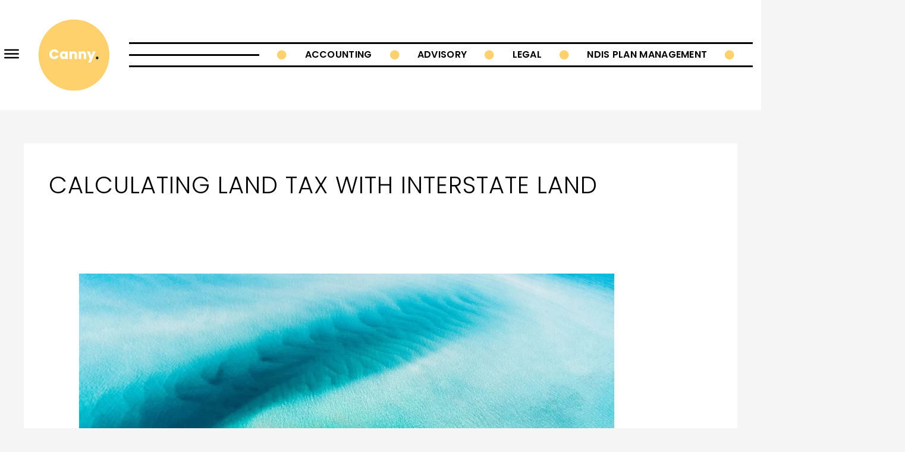

--- FILE ---
content_type: text/html; charset=utf-8
request_url: https://www.google.com/recaptcha/api2/anchor?ar=1&k=6LesAZ0kAAAAAE6zLvl1oYW8fHiBD2zz3kQ_xU3z&co=aHR0cHM6Ly9jYW5ueWdyb3VwLmNvbS5hdTo0NDM.&hl=en&v=TkacYOdEJbdB_JjX802TMer9&size=invisible&anchor-ms=20000&execute-ms=15000&cb=q275c8if7xq9
body_size: 45806
content:
<!DOCTYPE HTML><html dir="ltr" lang="en"><head><meta http-equiv="Content-Type" content="text/html; charset=UTF-8">
<meta http-equiv="X-UA-Compatible" content="IE=edge">
<title>reCAPTCHA</title>
<style type="text/css">
/* cyrillic-ext */
@font-face {
  font-family: 'Roboto';
  font-style: normal;
  font-weight: 400;
  src: url(//fonts.gstatic.com/s/roboto/v18/KFOmCnqEu92Fr1Mu72xKKTU1Kvnz.woff2) format('woff2');
  unicode-range: U+0460-052F, U+1C80-1C8A, U+20B4, U+2DE0-2DFF, U+A640-A69F, U+FE2E-FE2F;
}
/* cyrillic */
@font-face {
  font-family: 'Roboto';
  font-style: normal;
  font-weight: 400;
  src: url(//fonts.gstatic.com/s/roboto/v18/KFOmCnqEu92Fr1Mu5mxKKTU1Kvnz.woff2) format('woff2');
  unicode-range: U+0301, U+0400-045F, U+0490-0491, U+04B0-04B1, U+2116;
}
/* greek-ext */
@font-face {
  font-family: 'Roboto';
  font-style: normal;
  font-weight: 400;
  src: url(//fonts.gstatic.com/s/roboto/v18/KFOmCnqEu92Fr1Mu7mxKKTU1Kvnz.woff2) format('woff2');
  unicode-range: U+1F00-1FFF;
}
/* greek */
@font-face {
  font-family: 'Roboto';
  font-style: normal;
  font-weight: 400;
  src: url(//fonts.gstatic.com/s/roboto/v18/KFOmCnqEu92Fr1Mu4WxKKTU1Kvnz.woff2) format('woff2');
  unicode-range: U+0370-0377, U+037A-037F, U+0384-038A, U+038C, U+038E-03A1, U+03A3-03FF;
}
/* vietnamese */
@font-face {
  font-family: 'Roboto';
  font-style: normal;
  font-weight: 400;
  src: url(//fonts.gstatic.com/s/roboto/v18/KFOmCnqEu92Fr1Mu7WxKKTU1Kvnz.woff2) format('woff2');
  unicode-range: U+0102-0103, U+0110-0111, U+0128-0129, U+0168-0169, U+01A0-01A1, U+01AF-01B0, U+0300-0301, U+0303-0304, U+0308-0309, U+0323, U+0329, U+1EA0-1EF9, U+20AB;
}
/* latin-ext */
@font-face {
  font-family: 'Roboto';
  font-style: normal;
  font-weight: 400;
  src: url(//fonts.gstatic.com/s/roboto/v18/KFOmCnqEu92Fr1Mu7GxKKTU1Kvnz.woff2) format('woff2');
  unicode-range: U+0100-02BA, U+02BD-02C5, U+02C7-02CC, U+02CE-02D7, U+02DD-02FF, U+0304, U+0308, U+0329, U+1D00-1DBF, U+1E00-1E9F, U+1EF2-1EFF, U+2020, U+20A0-20AB, U+20AD-20C0, U+2113, U+2C60-2C7F, U+A720-A7FF;
}
/* latin */
@font-face {
  font-family: 'Roboto';
  font-style: normal;
  font-weight: 400;
  src: url(//fonts.gstatic.com/s/roboto/v18/KFOmCnqEu92Fr1Mu4mxKKTU1Kg.woff2) format('woff2');
  unicode-range: U+0000-00FF, U+0131, U+0152-0153, U+02BB-02BC, U+02C6, U+02DA, U+02DC, U+0304, U+0308, U+0329, U+2000-206F, U+20AC, U+2122, U+2191, U+2193, U+2212, U+2215, U+FEFF, U+FFFD;
}
/* cyrillic-ext */
@font-face {
  font-family: 'Roboto';
  font-style: normal;
  font-weight: 500;
  src: url(//fonts.gstatic.com/s/roboto/v18/KFOlCnqEu92Fr1MmEU9fCRc4AMP6lbBP.woff2) format('woff2');
  unicode-range: U+0460-052F, U+1C80-1C8A, U+20B4, U+2DE0-2DFF, U+A640-A69F, U+FE2E-FE2F;
}
/* cyrillic */
@font-face {
  font-family: 'Roboto';
  font-style: normal;
  font-weight: 500;
  src: url(//fonts.gstatic.com/s/roboto/v18/KFOlCnqEu92Fr1MmEU9fABc4AMP6lbBP.woff2) format('woff2');
  unicode-range: U+0301, U+0400-045F, U+0490-0491, U+04B0-04B1, U+2116;
}
/* greek-ext */
@font-face {
  font-family: 'Roboto';
  font-style: normal;
  font-weight: 500;
  src: url(//fonts.gstatic.com/s/roboto/v18/KFOlCnqEu92Fr1MmEU9fCBc4AMP6lbBP.woff2) format('woff2');
  unicode-range: U+1F00-1FFF;
}
/* greek */
@font-face {
  font-family: 'Roboto';
  font-style: normal;
  font-weight: 500;
  src: url(//fonts.gstatic.com/s/roboto/v18/KFOlCnqEu92Fr1MmEU9fBxc4AMP6lbBP.woff2) format('woff2');
  unicode-range: U+0370-0377, U+037A-037F, U+0384-038A, U+038C, U+038E-03A1, U+03A3-03FF;
}
/* vietnamese */
@font-face {
  font-family: 'Roboto';
  font-style: normal;
  font-weight: 500;
  src: url(//fonts.gstatic.com/s/roboto/v18/KFOlCnqEu92Fr1MmEU9fCxc4AMP6lbBP.woff2) format('woff2');
  unicode-range: U+0102-0103, U+0110-0111, U+0128-0129, U+0168-0169, U+01A0-01A1, U+01AF-01B0, U+0300-0301, U+0303-0304, U+0308-0309, U+0323, U+0329, U+1EA0-1EF9, U+20AB;
}
/* latin-ext */
@font-face {
  font-family: 'Roboto';
  font-style: normal;
  font-weight: 500;
  src: url(//fonts.gstatic.com/s/roboto/v18/KFOlCnqEu92Fr1MmEU9fChc4AMP6lbBP.woff2) format('woff2');
  unicode-range: U+0100-02BA, U+02BD-02C5, U+02C7-02CC, U+02CE-02D7, U+02DD-02FF, U+0304, U+0308, U+0329, U+1D00-1DBF, U+1E00-1E9F, U+1EF2-1EFF, U+2020, U+20A0-20AB, U+20AD-20C0, U+2113, U+2C60-2C7F, U+A720-A7FF;
}
/* latin */
@font-face {
  font-family: 'Roboto';
  font-style: normal;
  font-weight: 500;
  src: url(//fonts.gstatic.com/s/roboto/v18/KFOlCnqEu92Fr1MmEU9fBBc4AMP6lQ.woff2) format('woff2');
  unicode-range: U+0000-00FF, U+0131, U+0152-0153, U+02BB-02BC, U+02C6, U+02DA, U+02DC, U+0304, U+0308, U+0329, U+2000-206F, U+20AC, U+2122, U+2191, U+2193, U+2212, U+2215, U+FEFF, U+FFFD;
}
/* cyrillic-ext */
@font-face {
  font-family: 'Roboto';
  font-style: normal;
  font-weight: 900;
  src: url(//fonts.gstatic.com/s/roboto/v18/KFOlCnqEu92Fr1MmYUtfCRc4AMP6lbBP.woff2) format('woff2');
  unicode-range: U+0460-052F, U+1C80-1C8A, U+20B4, U+2DE0-2DFF, U+A640-A69F, U+FE2E-FE2F;
}
/* cyrillic */
@font-face {
  font-family: 'Roboto';
  font-style: normal;
  font-weight: 900;
  src: url(//fonts.gstatic.com/s/roboto/v18/KFOlCnqEu92Fr1MmYUtfABc4AMP6lbBP.woff2) format('woff2');
  unicode-range: U+0301, U+0400-045F, U+0490-0491, U+04B0-04B1, U+2116;
}
/* greek-ext */
@font-face {
  font-family: 'Roboto';
  font-style: normal;
  font-weight: 900;
  src: url(//fonts.gstatic.com/s/roboto/v18/KFOlCnqEu92Fr1MmYUtfCBc4AMP6lbBP.woff2) format('woff2');
  unicode-range: U+1F00-1FFF;
}
/* greek */
@font-face {
  font-family: 'Roboto';
  font-style: normal;
  font-weight: 900;
  src: url(//fonts.gstatic.com/s/roboto/v18/KFOlCnqEu92Fr1MmYUtfBxc4AMP6lbBP.woff2) format('woff2');
  unicode-range: U+0370-0377, U+037A-037F, U+0384-038A, U+038C, U+038E-03A1, U+03A3-03FF;
}
/* vietnamese */
@font-face {
  font-family: 'Roboto';
  font-style: normal;
  font-weight: 900;
  src: url(//fonts.gstatic.com/s/roboto/v18/KFOlCnqEu92Fr1MmYUtfCxc4AMP6lbBP.woff2) format('woff2');
  unicode-range: U+0102-0103, U+0110-0111, U+0128-0129, U+0168-0169, U+01A0-01A1, U+01AF-01B0, U+0300-0301, U+0303-0304, U+0308-0309, U+0323, U+0329, U+1EA0-1EF9, U+20AB;
}
/* latin-ext */
@font-face {
  font-family: 'Roboto';
  font-style: normal;
  font-weight: 900;
  src: url(//fonts.gstatic.com/s/roboto/v18/KFOlCnqEu92Fr1MmYUtfChc4AMP6lbBP.woff2) format('woff2');
  unicode-range: U+0100-02BA, U+02BD-02C5, U+02C7-02CC, U+02CE-02D7, U+02DD-02FF, U+0304, U+0308, U+0329, U+1D00-1DBF, U+1E00-1E9F, U+1EF2-1EFF, U+2020, U+20A0-20AB, U+20AD-20C0, U+2113, U+2C60-2C7F, U+A720-A7FF;
}
/* latin */
@font-face {
  font-family: 'Roboto';
  font-style: normal;
  font-weight: 900;
  src: url(//fonts.gstatic.com/s/roboto/v18/KFOlCnqEu92Fr1MmYUtfBBc4AMP6lQ.woff2) format('woff2');
  unicode-range: U+0000-00FF, U+0131, U+0152-0153, U+02BB-02BC, U+02C6, U+02DA, U+02DC, U+0304, U+0308, U+0329, U+2000-206F, U+20AC, U+2122, U+2191, U+2193, U+2212, U+2215, U+FEFF, U+FFFD;
}

</style>
<link rel="stylesheet" type="text/css" href="https://www.gstatic.com/recaptcha/releases/TkacYOdEJbdB_JjX802TMer9/styles__ltr.css">
<script nonce="C8ZbSwCJuh-gCMPJ6OhFjg" type="text/javascript">window['__recaptcha_api'] = 'https://www.google.com/recaptcha/api2/';</script>
<script type="text/javascript" src="https://www.gstatic.com/recaptcha/releases/TkacYOdEJbdB_JjX802TMer9/recaptcha__en.js" nonce="C8ZbSwCJuh-gCMPJ6OhFjg">
      
    </script></head>
<body><div id="rc-anchor-alert" class="rc-anchor-alert"></div>
<input type="hidden" id="recaptcha-token" value="[base64]">
<script type="text/javascript" nonce="C8ZbSwCJuh-gCMPJ6OhFjg">
      recaptcha.anchor.Main.init("[\x22ainput\x22,[\x22bgdata\x22,\x22\x22,\[base64]/[base64]/e2RvbmU6ZmFsc2UsdmFsdWU6ZVtIKytdfTp7ZG9uZTp0cnVlfX19LGkxPWZ1bmN0aW9uKGUsSCl7SC5ILmxlbmd0aD4xMDQ/[base64]/[base64]/[base64]/[base64]/[base64]/[base64]/[base64]/[base64]/[base64]/RXAoZS5QLGUpOlFVKHRydWUsOCxlKX0sRT1mdW5jdGlvbihlLEgsRixoLEssUCl7aWYoSC5oLmxlbmd0aCl7SC5CSD0oSC5vJiYiOlRRUjpUUVI6IigpLEYpLEgubz10cnVlO3RyeXtLPUguSigpLEguWj1LLEguTz0wLEgudT0wLEgudj1LLFA9T3AoRixIKSxlPWU/[base64]/[base64]/[base64]/[base64]\x22,\[base64]\\u003d\\u003d\x22,\x22ZmpJKMKgNMK4wotGDsOwPsKRMMONw4TDimbCmHzDn8KCwqrClsK9wolibMOHwo7DjVcIAinCiysQw6U5wrAmwpjCgmrCscOHw43DnHlLwqrChMO3PS/CncONw4xUwpHCuit4w7dDwowPw7lVw4/DjsO9QMO2wqw4wolHFcKREcOGWBPCl2bDjsOKYsK4fsKSwqtNw71lBcO7w7ctwq5Mw5wROMKAw7/Cn8OsR1s4w78OwqzDs8O0I8Obw4zCg8KQwpd9wpvDlMK2w5/DlcOsGCgOwrV/w5UQGB59w6JcKsOsBsOVwopfwpdawr3CkMKewr8sEsK+wqHCvsKvBVrDvcKVZC9Aw7lrPk/CtcOaFcOxwpLDkcK6w6rDpTY2w4vCgsKJwrYbw5jCoSbCi8OMwpTCnsKTwow6BTXCgX5sesOYTsKueMKxLsOqTsOLw45eADbDgsKyfMOTTDVnLsKBw7gbw5/CscKuwrc1w5fDrcOrw77DvFN8cihURBVxHz7DlsOpw4TCvcOMejJUNiPCkMKWFGpNw65oVHxIw54NTT9yLsKZw6/CkzUteMOgeMOFc8KDw4BFw6PDhwVkw4vDisOSf8KGO8KBPcOvwq8MWzDCuV3CnsK3V8O/JQvDk080JC5Rwoogw5LDlsKnw6taW8OOwrhHw6fChAZvwqPDpCTDtcOTBw1Nwp1mAUhZw6zCg27DucKeKcKzQjMnS8OrwqPCkz7CqcKaVMK2wpDCpFzDnHw8IsKJInDCh8KhwocOwqLDkW/Dll9Dw4NnfhnDoMKDDsOFw6PDmiVtUjV2ZcKAZsK6JCvCrcOPLcKxw5RPfMKtwo5fQ8KPwp4BY3PDvcO2w6zCrcO/w7QcUxtEwqTDlk46W1bCpy0Gwq9rwrDDqnRkwqMONTlUw7UqworDlcKCw7fDnSBXwqo4GcK0w5E7FsKjwr7Cu8KiasKiw6AhW2MKw6DDncOTax7Do8K8w55Yw4LDtkIYwpxxccKtwozCkcK7KcKiGi/[base64]/JkRQWmRVw6Qsw41qw4PDlWAAL2HChMO1w6NZw446wqbCqcKGwovDssKkGMO6XjlYw4JFwq8kw7cjw6IEw4HDjCDClErCvcOkw4ZfK0Ijwq/Dv8KFcMOYRWQjwp80By8wUsO5YxE1VMOXPcORw7bDu8KicEHCs8KCbQNyYX0EwqzCmjTDp1DDiHQeQ8KwczjClW5JZcKpNMOTT8Oow4/[base64]/Dq8K2BxTDui9Iw4LDicK0wr7CpMKKasKTVkRhVCBjwrAcwpRaw6N2wozCp0rDkg7Dmi1ww4/Dhmclw4YrTFJcwqHCizDDqsKoMD5KOm3DjGrClcKXOk/ChsO5woYVHlgaw68Zf8KRT8K2wqd1wrMle8OpasK3wq5QwqjCp1bChMKgwpMxTcK2w5B9QWvDp1BuIcOvdMOJCsOSfcKJbE3DgRDDn0jDomXDqDzDuMOHw7FrwpByworDg8Kpw4DCkjVKw5UUHsK9wofDicKRwqvDnQs3RsKNQsKSw4cEIg3Do8OswowdM8K/UcO1GlDDicKDw4ZgFVJlGy/CiCjDpsKqZR/DukFFw5/Ciz7DmRrDh8KxP0vDp2HDsMOXcU0Awo0Aw4QBQMOjYlV6w4PCvT3CuMK1LE3CuGTCpCp+wrnDiFbCo8O4woPDpxZlSMOrS8KWwqlLc8KTw7lMDMKMw5zDpwtFMzg9IRLCqRpYw5c8b01NKzsFwo4wwq3DhjdXC8O4NzDDryvCuk/DicKnS8KHw4h0dxwowpc7VXc7YMOBeUYDwqnDgS9IwplrZMKpPwE/J8O1w5fDtMORwrrDjsObQMOGwrAtZ8Kjw73Dk8OBwrbDo2shVz7Drm8cwrPCuEvDkhgwwrYgFMOhwpfDrcOsw6LCo8OpIVnDqyM5w4nDk8OvB8O6w58rw5jDuWHDkifDrn3CgnNUeMOqZD3DhTNTw5zDqG4cwptGw70cGmnDucO8I8KzXcKlVsO/X8KlR8O0ZQMMDcKRU8ODb0tiw6fCrDXCpE/CmSHCgUbDt3NGw5MOBMO+ZVMww47DjQZzLkTChGQewoPDvFDDpsKew4vCjkAHw6vCoBsUwoXCgsOtwoLDrcKKN2XChcO1Dz8Awpw1wq9BwpfDtkPCqCrDjHVMVcKLw68ON8Kvwqcge3TDrcOgEjhUBMKGw67DpCPDsAs/Fldbw7LCsMKSS8O2w4Zkwq8Hwpsjw5dbdcOmw4DDqMOrCg/Dq8OvwovCuMOXPEHClsKLwqfCtmDCnX/DhMKmSEc+QsKYw6N+w7jDlF7Dp8O4BcKHaz7DlS3Di8OsYMOqEmU3w6UTbsODwrA7K8O0Ww85w5nDjsO8wqp9w7VnY1DCvQ4uwr3CncKDwojDqMOYwqdsESfCuMKgdGotwrXDjcKBQx8PKsOawrfChA3Dg8OpcUYlwo/CnMKJNcK3TWPCpMO/w5DDm8O7w4XCuH13wqJSAx95w4dHemUfMV7Ds8OPC2DCrEnCog3DpMKBAw3CucKgLDrCuF7ChmN2HsOSwofCsm7DuWMwH0PCsFbDtcKFwrsPBEgOd8OBQsK6wpzCu8OOPinDihzChcOvOcOGw4zDjcKaeErDlHDDnQoswqPCssO0HcOwZC11c3/Do8KnOcOcM8K5Jl/ClMK/FsKdRGDDtwDDpcOHEMKkwrRTwrDCm8Ofw4zDrBQYEUjDsk8ZwrnCtMKEd8Kew5fCsRrClcOdwr/[base64]/[base64]/SxXCrsKdFzNJGGRgw4hcw6/CjcOeATXCucOaCXnDuMO+w4jCgR/ChMK5aMKZXsKswq9pwqgzw5fDqgnCl1nCicKow5VLX3F3E8KXwqDDh1LDj8KCCTTDo1Eywp3CmMOpwpsYw7/[base64]/DjAQqUzNUw4TCr1nCqsKDw4XDtVh4EcKjZSTCoFfDvAjDohrDmjvClMO/w4zCgFFxwrI6fcOEwrPDuDPCgcOuTcOqw5rDlRwldnTDhcOTwp/Dvk9XbH7DuMOSW8KEw48pwoLDjsK0AGXCo3DCowXCh8Ouw6HDnlw0DcOTMsOEXMKTwqRHw4HDmDLDrsK4wokCJcOyeMOcPcOKbMKNw6dbw4NJwrxxYcOhwoPDjsODw7lXwqTDt8Odw4tNw5c6wrc+w6rDp3BGwpAmw6HDvcK0wojCuyvCshvCoArDmy7DvMOQwp/Dp8KFwo4cKCA8MEdtQivCswjDvMOXw67DtMKeZMO3w7JxFDTCnk1wSgvDhU0XZsKlK8KFcW/CmVDDt1fCglLDmTHCmMO9MWNJw4vDpsOcIUHCj8OQcsOfwooiwpjDr8Ouw47CicKLw43CssO+EsOIfkPDnMKhV04Nw6/DrCbCqMKHVcKdwpRVw5PCo8OIw6h/wpzChDBKJMOtw7o5NXMHd3QXT1AyY8OTw4B7QzzDugXClS8mXUvCnsOlwoNjV2sowqcFRF9RGQ1xw4R8w4wUwqpfwrXCpyfDoEzCqTXClT3DrmJeCy03UlTClR50PcOMwrHDoD/CncKhWsKoIMKbw67CtsKaFMOOwr1Ew5jDnXTCocKAZGM8UAVmwrMKP15Nw7Q/w6Y7JMKuO8O5woMCDVLCsBjDnF/CmMO5wpVSWCsYwpXDr8K6acOgI8Kvw5DCucKHEUZ2Ly3Cp3HCh8K8QsKdbMKEInHChMO5ZMO0XMKHJsOpw4XDgznDh3gUaMOOwofDnBjDtAc0wrLDvsOFw5fCrsKmBnjCmcKywoIRw4DCn8O9w7HDmmzCgcKRwpLDtjzCqsOow5vCpijCmcKvYELDt8K2wo/DjCbDuRfCrltxw6FaA8O1Y8OswrPDmQLCjcO1w7FdQ8K7wo/[base64]/[base64]/PV9vw5XDnsOkG8KtN2TDlcOewplCwprDm8OINMKgwrF2wqZJPmwawqlQEGLCqDvCoXnDsXLDrWXDgkt9w4nCjm7Cq8OHw47DuHvCq8OxdVt7wpdswpYVwo3DusOvcyxww4EEwoZFLcKKAMOYAMOxXzI2VsK/amjDjcKIWMO3QT1iw4zDmsObw4/[base64]/CtcKcIcKWwpvCnhTDh8K3w75sw7jClW/DvxLClMOILMOAw7EYJ8OKw77Dv8O/w7RzwpDCv3bCughASh0PSCUjfcKWbXXCrX3CtcOwwrXCnMKww5sWwrXCkgNqwr15wqvDgcKQbEQSMsKYUcOWbMOMwoPDvMOgw7rCt1bClQtjPsKvF8Kob8ODFcKqwpHCgVEzwobCkGxJwqc2wqkmw7fDhcKwwpDDnE3CimvDl8OAKx/DpT7CgsOjLWNew4c/w5/DscO9w69eOhvCrMOZBVFGTkkXPMKswpBOwps/KCh+wrR+wr/CrcKRwofDpcOcwrFgeMKGw4wCw57DpsOaw6ZkR8OtGQ3Dl8OKw5ViK8Kaw5nDnsObdcOFw6d1w7JIw4tvwoXDssKSw5kjw4bCoCHDngIHw6vDok/[base64]/CrcONwrnCn8OTABxgwpDCmSHDp8KBwp9cc8KIwpBPQMO3EcKALy/CsMO3O8Oza8OBwqYeWcOWw4fDn2p+woEWDBIJCcO3WTnCn1oGP8OtRsOAw4rDhzPCgGbDs2law7/[base64]/bcOLL8KMZiLCjcOjLFDDucKOK8OBw4/DuhlSCD0Hwr00RMO7wpLCpTJgFMO6WyzChsOgwpVfw7kjNcOKUkzDtwDCqyciw7k+w5fDpMKVw6jCkVc3G3dydMOnHMOtBcOqw7fDtTtSwo/[base64]/w4RaRnDCgcO5C31fMcKdbsK/Mg3DtcKgIcKFK3Nqe8KfGn3CmsO5woHDrsOOF3XCi8OXw7/[base64]/DtWMMwr48w47Du8Oqw5l3w4bDkcKAIiYFwph/[base64]/CrsOnEsOPw5MEwpTCi8K8wrrDpGDDqgPDpMKZw5zDvnjCu07DtcKZw5oawrtFw7JNCBglw6jCgsKSw7YLwpjDr8KgZMOlwq9gCMO3w5ApHSTCoERyw6tmw5oNw4x8wrfChMOvCG/CgEvDhjPCgBPDhcKPwozCtsOeYsO5esOMSHJjw6BCw5DCkn/DtsOCDMK+w4FRw4jDmixhNBzDqAnCqgNKwozDhSkULDbDncK4fRRWw5JWEsKeBXTCtSJqAsOpw6p7w6bDk8Kmbh/[base64]/Cqg7CiMKYw5Vswoh7wqrDicOQPUYsBcOAJxbDvSrDnMONw7FXDXzCrsKza2/DgsKvw6RMwrZVwqNKAi3DscODFsKuWcKhdFV4wrrDsnRlN1HCvQt9NMKCUQwkwo/CiMOsQ0PCl8ODZMKdw4bDq8KZHcO5w7QNwpvDsMOgHcOcw6vDj8KJTsKaMXzCmz/CgxwDVMKnw5rCucOww6taw4xBd8KJw4lnIRbDpwFbPsOSAcKFdRQRw6FLScOtR8K7wrzCksKCw4RbQxXCicObwpHCqizDphPDl8OkHcK4wrnDgnjDiGbDtmzCs1gFwp8fYcODw7rCs8OYw4ZgwoPDv8OnbAxqw79scMO9TGlZwp8/w7jDuFt8bVTCjDHCucKRw6YcdMO8woQWwqYCw5zDuMKYLX9SwqbCtHVNaMKrOsO8BsOzwprCnlcEYcOmwq/Cs8OqPndXw7TDjMO6wpNuVsONw6jCkDUFUX/DqTTDiMOFwpQRw7jDiMKTwofDoAXDvGnCkCLDqcOdwoJlw6VqWsK7wopuTSQVUsKUI3VDPMK1wqpiwqfCp0nDs3DDkW/Do8O6wpDCrErDsMKiw6DDvFrDtsOuw7LCrg8ZwpYAw413w4MUU3xUAsOVw7YTwrfDocOYwp3Dk8K3WW3ChcKadjEJAsK8c8OrDcOnw7NdTcKDwo0UUhTCvcK6w7HCuzB3w5fDumrDn1/CkAw6DlRBwpTCrn/Dm8KMBsOrwrQDVsK6FsOTwoHCrVRSVGYfJcK+w5dBwrs+wrZzw6/[base64]/DmHTDnF9lfyYWwqYCPsKrwqliw4EnXlVANsOUJXXCvcOWRlIGwozDhlTCsFbCnGjCjV1yGGIGwqRJw6fDgV7CnVjDs8Kvwp8PwpbDjW4pFQJqw5rCo1smHCNmOBPCj8Ohw70/wrUdw6UcLsKvDMO/w4Mkw5UrHmTDj8OYwq1Dw5DCpW4qwr8aM8Orw4DDhcOWf8O/EwbDkcKVw7jCrC9fbTUowqoZSsKUQMKSBi/Cg8KXwrTDncOTP8KkJXF6RlAZwrbCpnwjw4DDvGzCn1IqwrLCmsO3w7XDiB/CnsKdCGkACsOvw4jDtEZ1wo/Dg8OZw4nDmMKeCz3CrmxYNwtycRDDoizCkWXDugg8wo03w5jDocOvYGUkw4XDp8O/w7g0eXXDhcK1esOuS8O/OcKcwo1nJmc+w5pww5DCm2PCuMKqK8OXw6LDs8OPw7PDkz0gTx9JwpRQL8K5wrgcYh3CphPClcO4woTDt8K1w7LDgsOkN2PCssKZwofCrQHCncOoPivCjcKiwrrCk2LClShSwow/w4nCssOQG0YecyLCsMKBw6bCo8KzDsOYCMOcAsKOV8K9DcOPaw7Cmzd4PMO2w5rDksOQw73DhkwpbsOMwrjDkMKmG3skw5HDs8KFBwPCjnpdQQzChyUkWMObcy7DvxctV3bCgMKbQhbCrUUPw6xNMcOLRsK1w4LDl8OtwodKwpPClAfChcK/wonCmTwrw67CnMKAwpcHwpplAMOMw6YKA8O/bm40w53Cp8Klw6pxwqNTwobCqMK/ScOBFMOIFMO6XcKZw6ZvLxLDpzHDn8OYwqx4LsOaZ8OOPCrDgcOpwqAYw4PCjDjDmH3CisKAw5VZw7YtXcKTwoDDlsOoAMKjasOHwofDu1Uqw5JgaBlywpQ7w549wrUVbgUZwpDCsBUVdMKowq1aw4LDswTCtgxFXlHDpHnCv8O7wrAswovCszDDn8O7wr/Ck8OxXyZ+woTCs8OgFcOpw4LDmCnCqVjCuMK2w5/DlcK9N1jDrk3Dn33Dn8KiBsOhRx1fXlgQwqnCrAlDwrzDucOcecO3w7XDsVB6w4J8W8KCwoJdFwlIAwzCpV/ClVwxRcONw6hmb8OywpwyfgXClmEhwpDDucKUAMKISsOTBcOewp3CocKJw6ZIwrhobcOtUlDCnRA3w73Dp2zDtUkgw6o/MMOLwo1awrvDtcOIwqB9eUUtw6TCksKda37CtsOTWMK6w5cgw5A+FsOHX8OdAMKow6wEV8OEK2zCqVMAGVQEw7zDhzgEw6DDmcK7dcKXXcOFwqzDssOeDXLCkcODAGM7w7HCgcOqPsKlGivDiMKaXirCgcKcwox6w4pMwoDDqcK2dE9fEcOgXn/CtHp+AMODDxDCssKTw7xiZjjDnkTCsGHCnT/DnAsDw7hww7DCq3LCgw1Ca8OQXSsjw6bCiMKzM1LCuinCoMOPwqMIwqUKwqk5QQzCnDnCj8KGwrJxwpciSF0Nw6YnFsOMZcOMZ8OUwo5vw7/DgjMNw5nDn8KyZkTCtsKswqVrwqPClsKiDMOLXHvCmSTDnB3Cu07CnyXDklNgwo9OwqXDm8Ovw7QuwrBkLMOHFCxtw6zCtMO7w7zDsHEVw6w0w6rCk8OLw6VZUl3Cg8KzVsOvw58gwrTCmMKmEcKCa3Z+wr4+IVBiw4PDvlDCpz/CjcKrw5s3K3rDo8KqAsOOwoZdAFbDgMK2OcKtw53ChcO1QcKBGz4NScOPKzNRwqLCjsKPD8OPw6oeAMKaDU85bFRWw6RueMKnw6HDlE7Dm3vCuVZZwqzCncOjw7/Cl8ORTsKFbRMJwpYdw4c4UcKLw7llB21Iw6BBb3M3M8OUw7HCh8Oye8O+wrbDok7DvDTCoQbCoiJARsKpw5Eiwrksw7sfw7F2wqbCuwDDn1x3YgVkZA3Dt8OFacO3YnrCh8Kjw6liOFhhJ8O/wok/LHo9wpsQOMKRwq8yKCrDpULCncKfwpVMbsKIGMKfw4HCocKSwotkNcOeaMKyPMKcw79HVMO6LVoCFsKRb03DhcOZwrZ4SMOUYQPDu8KRw5vDtsKNwqR1IUF5ByUmwo/CpU0Aw7QbRFrDsTnDmMKtC8Obw5rDmy9pRRbCq1PDi2nDr8OkUsKfw6TDpTLCnX7DvMObSnM5dsO1KcK9TFU5CAB9woPCjE9uw7vClsKSwoMWw5fCg8Klw4cMGnM2dMKWw4nDik5/[base64]/wpxUeMKsbXLCqHgWasOJJsKcw43DmsKBSFVEMsKZEEN4w5/CnnUyfUhTewpibUsXa8KXXMKwwoAwd8OQVcOJNsKHIMOeTMOwIsO9acO4wrUywopGU8O1w5lgRAwbOnhRFcKgTmBkNlNOwqLDmcO+w4F/w4hHw44rwqpINw8hbnfDkcKXw4IVbl3Ci8OadcKiw67DncONXMKQTR/[base64]/Dn8OVw4vCj33CqMOWIgzCgRPCsMKwNsKQMmHCisOeP8KAwr0EHV99EcK4wrB1wqbCtBBewp/Cg8O7GsKswq88w6MfHsOCER3CsMK7J8KzAS5ww4/[base64]/DjWzCsXx6NRXDoCDDisKew4YZwp/DhMOgN8KMa3NeecODwqYqOEfDksKbAcKgwrfCmwF7OcOpw6ISXMOswqYETnxowr9bwqHDi1RYD8Osw7zDtsKmCsKyw4w9w5sxwrkjw6ZkKgswwqXCksOwWy/Cizc+dsO4ScOCEsKbwqkHBjfDk8Oow43CsMK4wrnCmjnCri7DhALDuDHCgRnCgcOzwrLDr2PCnkBWaMKyw7fCozDClWvDg0YXw44dwpHDtsK0w7zCsCMCasK0w6jDosKnecO3wqbDrMKQwo3Cuztdw5JtwpV1w592wqzCrndAw6pzQXDDh8OYPx/DrGjDncOXNsOiw4pfw5Q3fcOIwqzDmcOtJ0XCqx8SByXDgDZZwqMww6bDnG4tKm7Cn2EbDsO+VmZgw7FpPAhwwofDvMKkJFtCwqIMwpxDw6o1MsOyVcOYw5zCgcKEwrDDsMOYw75LwqPCmQJSw7vDiSDCv8KPOi/CinLDvsOIccOOLSREw7pRw7oMeGnDlixewqoqw6RfJH0pYMODDsKVFsKFPcKgw6lJw7nDjsOXL0/DkChgwpNSVsKhw5DCh1Y6bTLDpzvDhx92w5rChAUMaMOWOgjCukTCggF+WB/DpsONw715cMKEJsKiw5IjwrwQwo1kBn8tw7vDgsKiw7XDj2lHwpXDqE8RMR5yP8KLwqPCg03ClB8Dwp3DqwMMb0oGB8OPU1PCscKDwpPDt8KEZRvDkDtyCsK1woI/RVbCjMKqwqZ1O1M9asKrwpvDmALDrsKpw6YoWkbCgURtwrALwpRaWcOibhrCrm/Dj8Omwqc/w4dXAxrDisKge3XDksOnw7nDjcKnZy9TAsKAwrHDqj4Nb0AkwoEPGVDDhXPCshZdT8O/w6YNw6TClnTDq1nCoCDDl1fCtzrDqsKkC8KjZCc7w6sEHxNew4wrw7k5D8KPECItbGgGBCpXwonCkmnDszLCn8Oew7kcwqYiw6nDssKEw4IvQcOPwpzDlsOBASrCiDbDocKowrgxwq0Pw6kQCH/DtF9Vw6AzchrCs8OEPcO1VmHCjVoyIsO2wrk1TU8kAcOBw6bDhzl1wq7DvsKIwoTDmsOPQDYHUMOPwpHDo8OfAxHCt8OswrTDhnbDvcOhwqbDosKjwqgUMz7Co8KeXMO7UjrCnMK0woDChBt8wp/CjXAuwp3CiyQawoHDusKFwqJswr41wqbDksKPbsO8wpjDqSldw4EXwpx/w4TCqcKkw5IKw6RMCcOkCQPDvVnDt8K8w7sgw5Ujw6I/w5wnegNRHcKURcKcwr0mbWLDixHChMKWZyFoUcK0JCsnw40rwqbDn8OCw6jDjsKsDsOUKcOxCkjCmsKjB8KVwq/Ci8OAXsKowp7CnVLCokHDoAPDszwwAcKuBMKkXWDDvcKZGQENw57CmWPCiUkNw5jDksKewpQzwoPCi8O5FsOKNcKfK8O4woQqOybCpHBDTDnCvsO+KBgZHsKGwqgRwpZkFcORw59Vw5EOwqAJecOXJ8Omw5tcVCRCwoFrw4/Cq8OOPMKiVQXDqcOSw79twqLDmMK/Z8KKw5TDm8Ozw4Mow6zCicKiOEvDjDEPwqHDi8KcJ3NTasKCI3XDv8Kmwoh2w7bDtsOnwq1LwqLDhCsPwrJEwr1iwq0QVGPCnGfCqj3CknzClsKBbFfCt01tWcKFUWPCtsOUw5ERHRF7ZEpXIcORw4fCssOjO2XDqSQaOXIAdm/CsCdTXxI9XyUoUcKsElPDscOlDMKGwrbDicK6XTgFbXzDk8OeVcKrw6XDiEDDv03DsMOnworCmDhVAsKGw6XCoA7CslLCjsKAwrPDhcOCUWl0A3DDs3gWcT9cLsOkwqnChUdLck5MRjrChcK8EcO1RMO+NMK/L8OBwpxsFxXDqcOKDQPDv8K/woIuKsOZw64tw63DkTQbwr/CtxcUJcOGSMO/RMONbHnCu1DDgwViw7LCuBnCnAJzOWvCtsKxbMOSBm7DgFRpPMKYwrtvaCnDqilLw7hnw4zCoMKuwrlXQVLCmyTChQQ3w4TDqC8cw6LDnVlowpzCm1xnw5TDnnsLwrEqw4oFwroTw5x2w6gcJMK7wrzDqWbCv8O6HsKBbcKFwofDlRZgdAotRsKuw5nCisOQD8KuwqM/wpYDCV9cwpTColI6w6XCnFtnw5vCkBxOw5trwqnDrVASw4oewq7CvMOaLCnDu1taf8O1ZcKtwq/CicOKUFgKHMOvw4DCo37DksKMw6rCq8O8ecKYSBYgYAo5w6zCnHN4w7HDlcKiwpZEwoJOwr/Ckh/[base64]/HDzCtgZhwpXDkX8iw5HDqcOOw73CvsOfwqrDkVLCtMOSw63DvknCk1rClsK1Iid7woRhYUTCp8OMw4jCnR3DrkbDv8O/[base64]/[base64]/BWbCs8Ouw4LCvD/DqD7DozbCq8OKwq9Jw50/w7PCsyvCi8KnUMKmw7IwTHJIw5A1wr9hUlN3XsKBw4dFw7jDpC0hwqfCq3nCuHPCo3N9wrLCpMKiw4TChQ4+wq87w5lHL8OuwoPCpcOdwpzCmcKCfFAGwqDCusK1cy/Dv8OMw4ESw6bDh8Kaw5IVWGLDvsK0ECrCjsKPwrZJVxdew7xMYsKnw53CkMKMJFQqwrFVecOhw6FOBz1Gw4lmdVXDlcKdZRPDtkckbcO5wp/ChMOZw53DjMOXw74vw7zDr8KrwohnworCocOywoDCpMKxaRo8w6DCrMOyw5PDmwAVJR0xwozCnsKLIEHCt3nDmMONFn/CgcOdP8K9wq3DmsKMwp3ClMKJw551w4kdw7Rtw7jDnA7Cp0zCsy3Cr8ONw53DlAwlwqZbWsKcJcKcR8O7wqfCn8KBWcKywqt5Gy5/[base64]/CgWXColk+D8OXFhbCvcKZwovDoW5FwoVtDMOaNsO8w7HDnTx/w5fDvlJXw6/DrMKawpbDvsK6wpHDn0jCmgp7wozClQfChcOTPmAkworDtsOOMyXDqMKpw5tFVVTDv1LChsKTwpTDjB8BwqXCmTbChMONwohUwpkXw67DszIAG8KVwqzDu2M9OcOqR8KIAzLDqsKsbDLCr8KRw48PwphKHx7ChMO9wo8HTcO9woIYfcKJbcOKKsKsCTRcwpU1w4BCwp/Dp1nDtx3CnsOMwpHDq8KVKcKMw7PCmk3DmcOuc8OyfmgNMwwbFsKfwq7Dhixcw6DCmnnCthXDhiNPwrnCq8Kyw4htFFcOw4vCvHPDucKhAXIaw4VERcKfw5k6wo5jw5nDmV/DjxdXw6YZwqY1w6HDt8OMwqPDq8Kjw7YrGcKMw6nClwbDhcOKS3/Cmm3CucOJDxzCtcKFO2XCnsOVwqIuFAgzwoPDj2QbfcOsTcOcwqnCsx/Dh8K9VcOOwrLDggVbXxPCgw3Di8OYwrEYw77DksK1wqPDvzzDnsKNw5rCrh93wqPCoivDi8KiKzI+NDDDkMOUYgfDsMKWwrc2w5DCpkUSw49tw6HClj/[base64]/CsWcrw5TCnMKTwqDDok4yUhDClC5GwrQUF8Ovwp/CjgvDk8OSw6lawrERw69yw68wwrXDsMOXw6bCusOqAcKLw6VowpjCng4Ob8O9KsKTw57DrMKjwp3DusKUPMKfw6PCrzAQwqNKwr1oVRPDm13DnCRCeQoJw5d9AMO5MMK0w7RJAsKsAMOlfUA9w7/CsMKhw4XDgRDDuRXDpFhnw4Jow4RXwpDChwVAwr3CpUw5H8OFw6BZwrfCmMOAw7Iyw50uBcKOQEnCgEBMJMKYAjklwozCjcOKT8O0P1IBw7ZoZsK9DcKIw4w2wqPDrMOmDgkgw6plwr/CrhPDhMOyXMO0RiHDk8K/w5lWw7U2w4fDrkjDuBVMw6gRJRrDsiorBMO8wonCol4xw7jDicObR0M0w7LCuMO+w4LDssOfUwF1wp4JwoPCsxE+TzXDuBzCpcOTwo3CsgFefcKCBMOpw5jDp23CuH7Cp8KwLHQ/w7AzM23CmMOWfsOfwqzCsWbChcO7w6cyaQJUwp3DnMKlwod5w5/Com3Dhh/ChFgJw4TCssKlw6/ClcKNwrHCvCAVw4wMWMKEbkTCmjvDqGg/wpsMCH4fLsKqwp8UC3cwPCPCgDXDn8K+NcOEMWvCkiA/[base64]/wqjCu8OvwrtOfUYYw64Hw7vCmCzCrS4rG2cobyjDr8KPWcKEw75nIsOHTcOGUjNQXsKgLgBZwrFjw54VVcK5TMOewr3CpX3DoywFB8KbwrzDigQgccKnCcOub3g8w4LCgcObEWHCo8KGw5EjezTDi8OvwqVKUsO/[base64]/w68LRMKLw5bCvXQVw5o2Mg/DuMKCw5VQw4HDvsKRQ8OlbyxAagslUcKQwq/[base64]/bWhQSx8Kwp1uAMOKw4xZw4I6w5XCucObw5lLIMOxE2TDrcKTw6XCssKdwodDVMO/A8Ozw6bCg0IxL8KOw5jDjMKvwqFSwoLDnSk3RMKBfhIXGcOIwp80OsOGAcOKKVvCuVFjOsK2CRLDm8O0KT/Cq8KCw6DDt8KJDcOYwqrDil3CksOPw7vDlGDDg0/CksKHN8KZw55jZz58wrE/[base64]/CpMK9ZWPCoMKZw5PDi04rwqI1UMKywoZPXFDDgcKTAU1Ew4vDgmVgwq/DiFHClxfDgxvCsSd/wpzDpcKBwonClMO3wo0VacOFS8OCScKhNU7Ck8KYLWBFwpbDgyBBwqIBPQUdOUAow5rClcKAwprDv8KqwrJ2w5wObRMawqpGUT7Cu8OOwo/Dg8K9w5/DlCLDsl0Cw53CvcOMJcKUf0rDkVbDn2fCicKSaSAFZ0XCgVHDrsKEwpZNbD4yw5LDnScGTH7CszvDuTURSx7CgcKqXcOPaAhVwqZYEcKcw5cffFxtasOHw5XCjcKTJxZ2w4HDpsK1HUkJc8OpKMKWVB/CrjRxwqXCicKtwq0rGQvDksKJLsKqN1rCjXzDlMKwPE08PzfDocKGwq4pw58XE8KJCcOYwq7Cm8OleRtKwr5wKMOMHcKUw7zCpWFeb8KfwpspOFkABsO3w7HCmk/DrsOQw7vDpsKdw5LCosKCA8OARC8vT0XDvsKJw5QnEMO5w5PCpWDCpcOEw6HDisKmwrHDqsKbw4/ClcKmwoM4w5how6XCsMKaJGLDrMKZdisnwpdVMDA5wqfDh3DCslrClsOzw4kzZlnCvzBKw5zCnUfDtsKBN8KGYMKBPT/CocKgbHnDi34fR8O3ccOWw7N7w6tqMhdVwrpJw5ILbMOGH8K9wolSGMOdw57CucKFASVDw6xJwrHDtjNVw7/DncKJHRzDrsKZw7g+EcOuHsKiw5DDksKUAcOZTRtXwo5qAcOMZsKtw5/[base64]/DglfDi37DtcK4w7J1w4HDhsOUw4h/Fh/CsDzDiTNXw7ZWWWnCtlbCosKxwpEjWwcVw73DqsO2w4DCoMKYCyAIw50AwqBfHSRFZsKIXh/[base64]/w706woJtw78Rw4VUMMKswo1RGgvCqn8Rw7TDpEbCosOKwpNwMFbCuSRiwrR8wpszYsOXSMOEwokhwpx2w7ZSwoxiUVHCrg7Cgz7Dvnl+w4jDu8KdRsOBw5/Dt8KTwqXCocKRwr/CtsKuw7bDjMKbGDQLKBVRworDjTZlRcOeYsK/AcOAwr03w7nCvn95wpNRwphpw48zf3g0wosXDkgZIsK3HcOiFDolw4LDusOWw7XCtTIRVMKTVzbCocKHNsKdAA7CuMO6w5VPCcOlUcOzw48GM8KNaMOsw4Vtw4hVw6/CjsO9wpLCvWrDrMKhw6tjB8KOPsKAOMKMfH3DhcO2ZSdsfCQpw49HwrfDu8OawqI5w5vCnTJ3w63Co8OwwoLDjMKMwpzCusOzJMKOUMOvFFc/[base64]/[base64]/DtzDDhEnCpgjCn8Kew6EjwrnCiB58LXrDp8O7bcKSwpRObGTCssK7DhwCwoAlewgZFhoRw5TCucORwpt+woLDhcOuEcOZIMKRKyzCjsK2I8OYRsOpw7tWYw/[base64]/Cq3jChGABZcK7E8OFdcOcVMONGMOKYsKIw4rCi07DimDDm8ORPx/CpATDpMK0O8O4w4HDvsOLwrJ5w6LCjj5UOX3DqcKzw5zCg2rDi8KUwpNCCMOgKcKwTsKgw5Y0w4vDhFPCqwbCvm/[base64]/w6cMDcOfKcKiwosXJsKdw63Dm8OSXTjCqWrDvFguwq0da04kBTLDsnHCn8KyGj1tw74KwpllwqTCuMOmw5MkW8Kjw5J9w6cpw6jChUzDlXPCr8Orw7PDvVLDncKbwr7Cm3DCkMODQsOlbQzClWnCh1XDkMKRMl5zw4jDrMOaw7YfdFZ+w5DDvV/DucOaY2HCtcKFw4zCqMKWw6jCs8K5woxLw7jCqlnDhSvCvwXCrsKoNk3DnMKlXsOwS8ObDlZlw5fCiEvDgistw5nClMOewrkOL8K+Ax11DsKQw7c+w73CusOTH8ONUStnwobDn1zCrWcudijDscO/wpBjw60MwrLCjFXCuMOnesOUwr8lNsObGcKkw6PDmUo9OcOGQkPCqgfDhjAuccOJw6vDq1ENd8KewqpvKcOfWzPCvsKaNMKqQMOiDRDCoMO/[base64]/NwnCu3oJwqzDucKXw4nDk8KPwooXwodTRRABM8KmwqvDpRrDjTdPRybDt8OhYcOkwpzDusKCw4/Du8Kqw6bCmRBZwqtFDcOrF8OSw7/CoT0rwq18FsKzEcOvw7nDvcO5wq91KMKPwr81IsKrcwt5w7fCrMOmwrzCjg49T0pRVMOswqDDrjoYw5ceVMOPwoN0H8Oww5XDvk5wwqslwr1jwqQowr3CkGHCt8OnGAnCvhzDkMOhTRnCkcOvV0DDuMOwZx0qw7/Ci1LDh8O8bsKMeTXCssKww5vDkMOFw5/Cp2AELmBERsOxEEtHw6ZoWsOqw4BpKWY4w7XCgSkfextRw7PDpsOXPcO/w41mw7hsw7kdwrrDgHxJGS1JAj9yHE/ClMOjSQ9IOBbDgDLDigfDosO6PHtsZUBtR8Kvwp7DpH5oIy8Sw6fClsObEcOTw5UbasOFHVYYOVDCucKjCynCuwlMYcKdw5TCpsKGAcKGO8OtLibDr8OWwoLDvzzDsHxgSsK8wpXDrMOfw6Flw6sBw4TDnWrDlzFRAsOnwq/[base64]/Dn8KJf2XCtVwkWMKOFTvDj8OTw7nDggYrJMKcIcK3w54TwqXDtMKfUwU5w6XDosOCwrV0cTrCvMKyw5xvw7HCmsOLBsOrUiZwwqzCosO0w4FBwp/Ck3/[base64]/wonDkMO8wr4/AlDCi8OvwqfDuTJ1w4jDgcKdKMKXw7vDnRPDlcOEwq3Co8Kiw77DnsOQwq3DuW7DnMOsw6poTRR0wpXCtcOgw73DkSwYNSzCpnZbGcK8K8O/w4nDtMKuwqF7woRPJcO2XgHCs3TDk3DChMKPOsOHwrtHFsO+XsOOwpPCtsOoOsOuWcKlwrLCuxk+MMOrMG/CpljCrF/[base64]/[base64]/DtElTw57DicKPfijCrGFYaAXChsOLPsOVwpzCjsKbwocZLyzDmMOKw7zDisKkXcKBcgbCpXIWw6pswo3DlMK0woDCnMKZeMKLw6Bxwrg0wovCucKDb29HfVhCwqBhwoA9wo/CpsK/[base64]/CjxB7by3CmMKzwqNKw5x2ScKHRwfCqsKww6PDnMOcHmTDj8O4w55+wrYjPGVGIcK/UQZrwovCmcOfVWhrY35AMMKoScOxPDLCqx8SQMK8OMOAQVg7w4LDoMKSaMKew6pDdEzDh0tiR2LDosORwqTDjn7CmyHDn3/Cp8K3My9qdsKiFCZzwrEAwqfCscOMFsKxEsO4AQ9Rw7HCo1lME8Ksw5TCgMKpL8KZw5zDq8O7Wn8uPcOFAMOywovCpGjDqcKvaivClMO9VjvDrMKBVhYdw4NAwrsMwrPCvnPCqsOfw78yXMOJN8OfEsKTTMO/ZMOxecO/L8KUwrICwqYrwpkCwqZbXcKJXWrCscKASDchTzkNB8OBScOyBcKjwrdNQijClCvCsUPDtcOJw7dDaTvDnMKkwr7CvMOkwrLCs8OOwqRaeMKjYggqw4vDiMOkGFbCoABkasKtP2DDu8KIwoB+FsK4w7xow6fDmcO5Oz0fw7/Cl8KeFEU5w5TDpRjDqB7Dr8KZKMOIIiUxw53DqyrDiAXCtQF8w6EOE8Ocwr/ChwoEwog9woovbsOdwqECDw7DsTnDk8KYwpBTDcKXwo1lw49lwoFBw5VTw7sUwpnCksKxKUPCkHBTw6gqwrPDj0/DiF5ew4RGwqxVw6kxwpzDhw8jd8KcW8O/w4XChcOWw6h/wo3DqsOpwqXDklIFwoIIw4zDgyHChnHDoBzChlbCjsOww5nChMOVWVJswrMpwo/[base64]/DhyNaw5ZUJ1PDs2rCjsKwfSfDvcKEwohFcSBeDcONK8KIw4jCicKRwq3Co0wCU27CkcO9IcKJwpNaZmXDmcKZwrDCoC4/R0nDucOHRcKIwp/CkjNlwoRDwoLCtcOwdMOtw7LCtl3CkCQww7DDnzJswrPDm8K9wp3Cp8KrAMO5wpbCig7Cj0zCjytYw4/DiXjClcKnG3QkRMO6wprDugF8HT3Ci8OgVsK8wqLDgjbDnMOuKsOGJ25WR8O3B8O/fgt2X8OeBsOIwp/CmsKkwqvDuxZswrVCw73DqsOZP8K3d8KuCsOmN8OEZsKTw53DvmDCgEPDpmt8CcKkw5/[base64]/OsOzwovCo8OOwoPDqQBbw5XCuzBSwoTDtcOtwrTCox4xwp/DtCzCpcOqBcO5w4LCvldAwq1GeX7Cu8K9wqEZw6VZWHNfwrTDkV10woN7wpfCtTspJx58w7gFwo7DjnMJw5R2w6jDsgjDkMOWDsOqw6fDncKJcsOUw7IKZcKOw7gQwrY4wqPDmsOmCGt3wrzCpMKFw5xJw4bCiVbDv8KxGH/DnUY/w6HCucKOw4ofwoF6V8OCPhZ5YXNLKMOYOMKJwpU+X0LCg8KJX2HCh8KywoDDm8K6wq4xSsKdccKxP8O/akwXw5goCybCrMKWw7UKw5sfRi9JwqXDiQ/DgcOCw6ZLwq11bMOvEMKmw4g4w7cBwobDtRHDvcKxbSFcwojDsxfCnDPCuV/DhVnCqhHCu8O6w7Fac8Otcn5Ke8OUUcKGBBVYIiHCjizDssOww6fCszNkwrk2UHUxw4kOwqtLwq7Cm2rCrldfw7g5fGvChsK1w6XDgsOMEFEGesKFMSQiwp9lNMKaZ8ONI8K/wpx/wpvDiMKDw5gAw5JLcsOVw5PCnEDCsyZAw77DmMO9FcKIw7p2H1PCnxnCqMKQBMOreMK5PzLCukk+GsKww6PCoMOZwptOw7fCocKJJcOLD3htHcO8JCp3YVPCnMKcw4IhwrrDsl/DjsKCZcKKw7IfSsKuw77CgMKDZHfDllvCq8KdYcOPw5PCiiDCoggyPcKTIsKzwrnCtg7DgsKfw5rCu8KDwqVVJALCusKbQEkpNMKqwrsTwqVgwoHClgtNwro/w47CuQYYDXkSDyPCiMO8ccOmJQ4wwqI0NMKTw5UUSsKlwqkEw4vDg39dbMKEDi5XCMOBKkDClm3DncOPLAzDljQ5wqtcfm8Cw4XDpBLCr3R2GUxCw5/Dly1awp1hwpNdw5RJJMKkw4nDqnrCtsOyw4DDqMOlw7xCIMKdwpUyw7gywqMnZMOQZ8Owwr/DlcKNw4nCmGrDu8OMwoTDrMK3w6BYJDYXwqzCmkDDhcOcTCVDOsOWdy4Xw6vCgsO9woXDigl8w4Mzw5xNw4XCucKoAhQkw4fDsMOxf8O7w7RBOy7CvsKyNgktwrFlfsKsw6DDgz/DkBbCgMOKWxDCs8OVw4fCp8OldFzDjMO+w58dO0rCj8Kdw4l1wrjCiwpOQiPCgh/CrsOdKBzCs8KAcG9+ZcOlJcKEJsOGwqk7w5fCgHJVOcKMJcOeKsKqJsObehbCqknCoGjCm8KsI8OUHcKJw4E8fMKcbsKuwr0qwoEhHVMVe8O2TG3DlsKbwoDCtMONw6jCkMO4ZMKxTsO/LcOHMcOhw5Zpwo/CmjDCkD1HfHnCiMKxZE/DigcoYTPDrUELwpESIMKtehPCowxGw6Ynw6jCmBjDocOZwqIs\x22],null,[\x22conf\x22,null,\x226LesAZ0kAAAAAE6zLvl1oYW8fHiBD2zz3kQ_xU3z\x22,0,null,null,null,0,[21,125,63,73,95,87,41,43,42,83,102,105,109,121],[7668936,538],0,null,null,null,null,0,null,0,null,700,1,null,0,\[base64]/tzcYADoGZWF6dTZkEg4Iiv2INxgAOgVNZklJNBoZCAMSFR0U8JfjNw7/vqUGGcSdCRmc4owCGQ\\u003d\\u003d\x22,0,0,null,null,1,null,0,1],\x22https://cannygroup.com.au:443\x22,null,[3,1,1],null,null,null,1,3600,[\x22https://www.google.com/intl/en/policies/privacy/\x22,\x22https://www.google.com/intl/en/policies/terms/\x22],\x22lfhxwJWlaZ1etXiXy/468usV1K0Mak35u3w3hBFJO2o\\u003d\x22,1,0,null,1,1764578875456,0,0,[251,125,226],null,[252,13,180],\x22RC-zvNlDRPRMH1xuQ\x22,null,null,null,null,null,\x220dAFcWeA7AgoNRTCS803e0jAtUMZTvIVDDNMlOGNzTNCdmb8k9tJItoHXWqF3J0eR2ianTqFFAaTYcCAch6yjqsuTa0kN4FBw81Q\x22,1764661675385]");
    </script></body></html>

--- FILE ---
content_type: image/svg+xml
request_url: https://cannygroup.com.au/wp-content/uploads/2020/12/CANNY_LOGO.svg
body_size: 1873
content:
<?xml version="1.0" encoding="utf-8"?>
<!-- Generator: Adobe Illustrator 25.0.1, SVG Export Plug-In . SVG Version: 6.00 Build 0)  -->
<svg version="1.1" id="Layer_1" xmlns="http://www.w3.org/2000/svg" xmlns:xlink="http://www.w3.org/1999/xlink" x="0px" y="0px"
	 viewBox="0 0 380 379" style="enable-background:new 0 0 380 379;" xml:space="preserve">
<style type="text/css">
	.st0{fill:#FED16D;}
	.st1{fill:#06262D;}
	.st2{fill:#FFFFFF;}
</style>
<g>
	<circle class="st0" cx="190" cy="189.5" r="156.5"/>
	<g>
		<circle class="st1" cx="292.3" cy="202" r="5.9"/>
	</g>
	<g>
		<path class="st2" d="M102.7,207c-6,0-11.1-2-15.2-6c-4.1-4-6.2-9.2-6.2-15.3c0-6.2,2.1-11.3,6.2-15.3c4.1-4,9.2-6,15.2-6
			c4.6,0,8.8,1.2,12.4,3.7c3.6,2.5,6.1,5.9,7.6,10.2l0.2,0.7H110l-0.1-0.3c-1.5-2.8-3.7-4.2-7-4.2c-3.2,0-5.8,1-7.6,3
			c-1.9,2-2.8,4.8-2.8,8.2c0,3.4,0.9,6.2,2.8,8.2c1.8,2,4.4,3,7.6,3c3.2,0,5.5-1.4,7-4.2l0.1-0.3h12.9l-0.2,0.7
			c-1.4,4.3-4,7.8-7.6,10.2C111.5,205.8,107.3,207,102.7,207z"/>
		<path class="st2" d="M142.6,207.1c-4.2,0-7.8-1.6-10.7-4.8c-2.9-3.2-4.4-7.3-4.4-12.2c0-4.9,1.5-9.1,4.4-12.3
			c3-3.2,6.6-4.8,10.9-4.8c3.7,0,6.7,1.2,9,3.6v-3.3h11v33.4h-11v-3.7C149.3,205.7,146.2,207.1,142.6,207.1z M145.1,182.5
			c-1.7,0-3.2,0.6-4.6,1.9c-1.3,1.3-2,3.1-2,5.5c0,2.4,0.7,4.2,2,5.5c1.3,1.3,2.8,1.9,4.6,1.9c1.7,0,3.2-0.6,4.6-1.9
			c1.3-1.3,2-3.1,2-5.5c0-2.4-0.7-4.2-2-5.5C148.4,183.2,146.9,182.5,145.1,182.5z"/>
		<path class="st2" d="M192.6,206.7v-18.1c0-1.9-0.5-3.4-1.5-4.5c-1-1-2.4-1.6-4.2-1.6c-1.8,0-3.2,0.5-4.2,1.6c-1,1-1.5,2.5-1.5,4.5
			v18.1h-11v-33.4h11v3.6c2.2-2.6,5.3-4,9.3-4c3.8,0,7,1.3,9.4,3.9c2.4,2.6,3.6,6.1,3.6,10.4v19.4H192.6z"/>
		<path class="st2" d="M233.2,206.7v-18.1c0-1.9-0.5-3.4-1.5-4.5c-1-1-2.4-1.6-4.2-1.6c-1.8,0-3.2,0.5-4.2,1.6c-1,1-1.5,2.5-1.5,4.5
			v18.1h-11v-33.4h11v3.6c2.2-2.6,5.3-4,9.3-4c3.8,0,7,1.3,9.4,3.9c2.4,2.6,3.6,6.1,3.6,10.4v19.4H233.2z"/>
		<polygon class="st2" points="252.8,222.1 259.9,205.5 247.1,173.2 259.5,173.2 266.4,193.4 273.9,173.2 285.4,173.2 264.3,222.1 
					"/>
	</g>
</g>
</svg>
